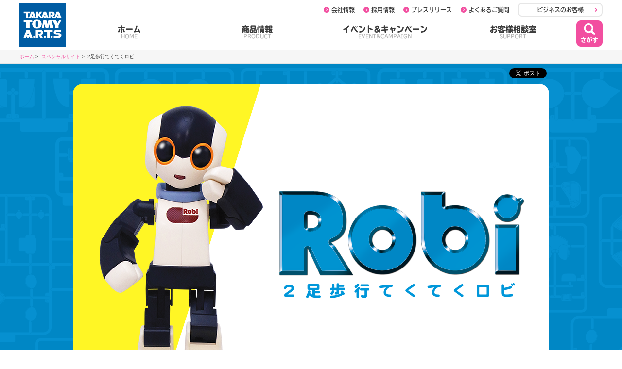

--- FILE ---
content_type: text/html; charset=UTF-8
request_url: https://www.takaratomy-arts.co.jp/specials/robi/
body_size: 23379
content:
<!doctype html>
<html lang="ja">
<head>
<meta charset="UTF-8">
<title>2足歩行てくてくロビ｜スペシャルサイト｜タカラトミーアーツ</title>
<meta name="keywords" content="ロビ,ROBI,ロボット,二足歩行,てくてく">
<meta name="description" content="「週刊ロビ」が組立式2足歩行モデルになって登場！「2足歩行 てくてくロビ」の公式サイトです。">
<meta property="og:type" content="website">
<meta property="og:site_name" content="タカラトミーアーツ">
<meta property="og:title" content="2足歩行てくてくロビ｜スペシャルサイト｜タカラトミーアーツ">
<meta property="og:image" content="https://www.takaratomy-arts.co.jp/specials/robi/images/ogp.png">
<meta property="og:description" content="「週刊ロビ」が組立式2足歩行モデルになって登場！「2足歩行 てくてくロビ」の公式サイトです。" />
<meta property="og:url" content="https://www.takaratomy-arts.co.jp/specials/robi/">
<meta name="twitter:card" content="summary_large_image">
<meta name="twitter:site" content="@tartsPR">
<meta name="twitter:creator" content="@tartsPR">
<meta name="twitter:domain" content="www.takaratomy-arts.co.jp">
<meta name="twitter:title" content="2足歩行てくてくロビ｜スペシャルサイト｜タカラトミーアーツ">
<meta name="twitter:image" content="https://www.takaratomy-arts.co.jp/specials/robi/images/ogp.png">
<script type="text/javascript" src="/common/2020/js/common.js"></script>
<!-- ▼▼▼ 独自外部ファイル読み込みエリア（ここから） ▼▼▼ -->
<script>
  rwd = false;
</script>
<link rel="stylesheet" href="../../common/css/confirm.css" type="text/css">
<!-- <script src="../../js/gacha_shoplist.js"></script> -->
<script src="../../js/t2mall_for_special.js"></script>
<link rel="stylesheet" href="css/style.css?0328" type="text/css">
<script>
$(function(){

  // $('ul.insta li iframe').tile(2);
  var itemarr = new Array();
    $('a.t2mall').each(function(){
      itemarr.push($(this).attr('id').split("_")[1]);
    });
   $.ajax({
         url: "../../inc/ec_api2.php",
         type: "POST",
         data: { site: "takaratomymall",mode:"multiple",jancodes : itemarr},
         dataType: 'json',
         success: function(data) {
            if(data["list"]){
              for(var i=0;i<data["list"].length;i++){
                var jan = data["list"][i]["jancode"];

                switch (data["list"][i]["btn_status"]){
                case 1:
                  $('#jan_'+jan).css({'display':'block'}).attr('href',data["list"][i]["shop_url"]);
                break;


              }
              }
            }
         }
      });
   $.ajax({
         url: "../../inc/ec_api2.php",
         type: "POST",
         data: { site: "egumi",mode:"multiple",jancodes : itemarr},
         dataType: 'json',
         success: function(data) {
            if(data["list"]){
              for(var i=0;i<data["list"].length;i++){
                var jan = data["list"][i]["jancode"];

                switch (data["list"][i]["btn_status"]){
                case 1:
                  $('#jan_'+jan).css({'display':'block'}).attr('href',data["list"][i]["shop_url"]);
                break;


              }
              }
            }
         }
      });

})
</script>
<!-- ▲▲▲ 独自外部ファイル読み込みエリア（ここまで） ▲▲▲ -->
</head>
<body>
<style>
html {
	visibility: hidden;
}
</style>
<header id="tartsHeader" class="tbudr">
		<div class="inner clearfix">
				<h1>
					<a href="https://www.takaratomy-arts.co.jp/"><img src="https://www.takaratomy-arts.co.jp/common/2020/images/logo.png" alt="TAKARA TOMY A.R.T.S タカラトミーアーツ"></a>
				</h1>
				<nav class="clearfix">
					<div class="main tbudr-h">
						<ul>
							<li><a href="https://www.takaratomy-arts.co.jp/">ホーム<span>HOME</span></a></li>
							<li><a href="https://www.takaratomy-arts.co.jp/items/">商品情報<span>PRODUCT</span></a></li>
							<li><a href="https://www.takaratomy-arts.co.jp/campaign/">イベント&amp;キャンペーン<span>EVENT&amp;CAMPAIGN</span></a></li>
							<li><a href="https://www.takaratomy-arts.co.jp/support/">お客様相談室<span>SUPPORT</span></a></li>
						</ul>
					</div>
					<div class="sub tbudr-b">
						<ul>
							<li><a href="https://www.takaratomy-arts.co.jp/company/">会社情報</a></li>
							<li><a href="https://www.takaratomy-arts.co.jp/company/recruit.html">採用情報</a></li>
							<li><a href="https://www.takaratomy-arts.co.jp/company/release.html">プレスリリース</a></li>
							<li><a href="https://faq.takaratomy-arts.co.jp/smart/Default.aspx?dispNodeId=0">よくあるご質問</a></li>
							<li class="biz"><a href="https://www.takaratomy-arts.co.jp/business/">ビジネスのお客様</a></li>
						</ul>
					</div>
					<div class="btn_close pcNone tbudr-h">
						<a href="javascript:void(0)">閉じる</a>
					</div>
				</nav>

				<div id="search_box" class="clearfix">
					<div class="formwrap">
						<div class="ico">
							<svg viewBox="0 0 16 16" version="1.1" xmlns="http://www.w3.org/2000/svg" xmlns:xlink="http://www.w3.org/1999/xlink">
    <g id="Page-1" stroke="none" stroke-width="1" fill="none" fill-rule="evenodd">
        <g id="search_sp" transform="translate(-16.000000, -76.000000)" fill="#B4B4B4" fill-rule="nonzero">
            <g id="Group-4" transform="translate(0.000000, 6.000000)">
                <g id="Group-2" transform="translate(6.000000, 49.000000)">
                    <g id="saerch_icon" transform="translate(10.000000, 21.000000)">
                        <g id="Group-57" transform="translate(0.472727, 0.000000)">
                            <path d="M10.8727273,1.95 C8.4,-0.65 4.37575758,-0.65 1.85454545,1.95 C-0.618181818,4.5 -0.618181818,8.7 1.85454545,11.25 C3.98787879,13.45 7.28484848,13.75 9.75757576,12.15 L13.1030303,15.6 L15.0909091,13.55 L11.7454545,10.1 C13.3454545,7.55 13.0545455,4.15 10.8727273,1.95 Z M9.32121212,9.6 C7.72121212,11.25 5.1030303,11.25 3.45454545,9.6 C1.85454545,7.95 1.85454545,5.25 3.45454545,3.55 C5.05454545,1.9 7.67272727,1.9 9.32121212,3.55 C10.9212121,5.2 10.9212121,7.9 9.32121212,9.6 Z" id="Shape"></path>
                            <path d="M15.0909091,15.55 C14.5575758,16.1 13.6363636,16.15 13.1030303,15.55 L11.9878788,14.4 C11.4545455,13.85 11.4545455,12.9 11.9878788,12.35 L11.9878788,12.35 C12.5212121,11.8 13.4424242,11.75 13.9757576,12.35 L15.0909091,13.5 C15.6727273,14.1 15.6727273,15 15.0909091,15.55 L15.0909091,15.55 Z" id="Path"></path>
                        </g>
                    </g>
                </g>
            </g>
        </g>
    </g>
</svg>
						</div>
						<form name="SS_searchForm" id="SS_searchForm" action="https://search.takaratomy-arts.co.jp/search" method="get" enctype="application/x-www-form-urlencoded">
						<input type="hidden" name="site" value="HLQCWXGN">
						<input type="hidden" name="charset" value="UTF-8">
						<input type="hidden" name="group" id="SS_group1" value="arts">
						<input type="hidden" name="design" value="arts01">
						<input type="hidden" name="sort" value="date">
						<input type="text" name="query" value="" id="SS_searchQuery" class="search-text tbudr-b" maxlength="100" autocomplete="off" placeholder="キーワードを入力してください">
						<button id="btn_isearch" style="cursor: pointer;" class="pcNone"><img src="https://www.takaratomy-arts.co.jp/common/2020/images/btn_search_sp.svg" alt="さがす"></button>
						</form>
					</div>
					<div class="btn_close tbudr-h">
						<a class="pcNone" href="javascript:void(0)">閉じる</a>
						<a class="spNone" href="javascript:void(0)">
							<svg class="spNone" viewBox="0 0 54 54" version="1.1" xmlns="http://www.w3.org/2000/svg" xmlns:xlink="http://www.w3.org/1999/xlink">
							    <g id="Page-1" stroke="none" stroke-width="1" fill="none" fill-rule="evenodd">
							        <g id="Group-61">
							            <g id="Group-62">
							                <rect class="rect" stroke="#F24FA0" stroke-width="2" fill="#FFFFFF" x="1" y="1" width="52" height="52" rx="8"></rect>
							                <g class="symbol" id="Group-23" transform="translate(16.000000, 16.000000)" fill="#F24FA0" fill-rule="nonzero">
							                    <polygon id="Rectangle" transform="translate(11.000000, 11.000000) rotate(-315.000000) translate(-11.000000, -11.000000) " points="-2.2 8.8 24.2 8.8 24.2 13.2 -2.2 13.2"></polygon>
							                    <polygon id="Rectangle" transform="translate(11.000000, 11.000000) rotate(-45.000000) translate(-11.000000, -11.000000) " points="-2.2 8.8 24.2 8.8 24.2 13.2 -2.2 13.2"></polygon>
							                </g>
							            </g>
							        </g>
							    </g>
</svg>
					</a>
					</div>
				</div>
				<a id="btn_search" href="javascript:void(0)"><svg height="54" viewBox="0 0 54 54" width="54" xmlns="http://www.w3.org/2000/svg">
					<g fill="none" fill-rule="evenodd"><rect class="rect" fill="#fff" height="52" rx="8" stroke="#f24fa0" stroke-width="2" width="52" x="1" y="1"/>
						<g fill="#f24fa0" fill-rule="nonzero"><g transform="translate(15 6)"><path class="symbol" d="m17.0181818 2.925c-3.7090909-3.9-9.74545453-3.9-13.52727271 0-3.70909091 3.825-3.70909091 10.125 0 13.95 3.2 3.3 8.14545451 3.75 11.85454541 1.35l5.0181819 5.175 2.9818181-3.075-5.0181818-5.175c2.4-3.825 1.9636364-8.925-1.3090909-12.225zm-2.3272727 11.475c-2.4 2.475-6.32727274 2.475-8.80000001 0-2.4-2.475-2.4-6.525 0-9.075 2.4-2.475 6.32727271-2.475 8.80000001 0 2.4 2.475 2.4 6.525 0 9.075z"/><path class="symbol" d="m23.3454545 23.325c-.8.825-2.1818181.9-2.9818181 0l-1.6727273-1.725c-.8-.825-.8-2.25 0-3.075.8-.825 2.1818182-.9 2.9818182 0l1.6727272 1.725c.8727273.9.8727273 2.25 0 3.075z"/></g><path class="symbol" d="m16.884 42c.624 0 1.116-.384 1.116-.876 0-.192-.06-.36-.192-.576-.276-.432-.696-1.2-.996-1.824h2.58c.42 0 .732-.372.732-.888 0-.504-.312-.876-.732-.876h-3.372c-.168-.432-.42-1.128-.492-1.392-.156-.504-.444-.72-.948-.72-.612 0-1.008.3-1.008.744 0 .156.072.432.384 1.368h-3.552c-.42 0-.732.372-.732.876 0 .516.312.888.732.888h4.212c.456 1.128.912 2.052 1.368 2.76.252.384.48.516.9.516zm-.792 3.72c.72 0 1.404-.036 1.632-.096.432-.096.648-.384.648-.876 0-.612-.3-.948-.852-.948l-.084.0015c-.03.0015-.066.0045-.12.0105-.324.048-.888.072-1.356.072-1.032 0-2.052-.108-2.628-.276-.624-.18-.876-.48-.876-1.032 0-.252.048-.468.168-.672.144-.252.18-.36.18-.54 0-.432-.468-.828-.972-.828-.72 0-1.32.96-1.32 2.112 0 1.068.42 1.848 1.26 2.34.816.492 2.256.732 4.32.732zm16.248-8.664c.3 0 .576-.228.576-.468 0-.18-.108-.408-.528-1.092-.54-.9-.612-.972-.876-.972-.276 0-.528.216-.528.444 0 .096.024.18.12.336.3.492.564.972.744 1.356.168.324.264.396.492.396zm-1.62.36c.3 0 .576-.228.576-.468 0-.1661538-.0920237-.3732071-.4365225-.9420628l-.0914775-.1499372c-.54-.9-.612-.972-.876-.972-.276 0-.528.216-.528.444 0 .096.024.18.12.336.3.492.564.972.744 1.356.168.324.264.396.492.396zm-4.032 8.16c.816 0 1.32-.324 1.632-1.032.36-.84.732-3.144.732-4.56 0-2.004-.708-2.784-2.52-2.784h-.624l.036-.144c.168-.816.24-1.2.24-1.368 0-.492-.396-.78-1.092-.78-.564 0-.864.24-.936.78-.06.36-.12.72-.264 1.512h-1.776c-.42 0-.732.372-.732.888s.312.888.732.888h1.38c-.36 1.44-1.2 3.636-1.848 4.824-.288.504-.336.624-.336.876 0 .48.54.9 1.152.9.636 0 .888-.312 1.548-1.98.636-1.584.972-2.64 1.464-4.62h.852c.624 0 .768.156.768.876 0 1.104-.24 2.628-.552 3.624-.06.156-.132.228-.264.228-.036 0-.048 0-.12-.012-.216-.036-.48-.108-.576-.144-.204-.084-.336-.108-.48-.108-.444 0-.804.432-.804.96 0 .396.204.672.624.84.492.192 1.26.336 1.764.336zm5.064-2.94c.588 0 1.044-.408 1.044-.924 0-.264-.072-.528-.324-1.2-.3-.816-.876-2.124-1.092-2.484-.18-.312-.492-.504-.828-.504-.528 0-1.008.408-1.008.864 0 .168.06.372.168.6.24.504.744 1.824 1.032 2.772.108.348.132.396.228.516.18.228.468.36.78.36zm5.292 3.48c.66 0 1.884-.408 2.532-.84 1.068-.708 1.644-1.896 1.644-3.408 0-.504-.06-.96-.18-1.416v-2.364h2.676c.42 0 .708-.348.708-.84s-.3-.84-.708-.84h-2.676v-.732c0-.456-.432-.792-.996-.792-.552 0-.984.348-.984.792v.732h-4.812c-.408 0-.708.348-.708.84s.288.84.708.84h4.812v.624c-.3-.108-.54-.144-.828-.144-1.56 0-2.652 1.056-2.652 2.592 0 1.488.912 2.484 2.268 2.484.576 0 .996-.168 1.404-.564-.3.66-1.02 1.092-2.22 1.356-.288.072-.336.084-.444.144-.24.12-.384.348-.384.624 0 .54.348.912.84.912zm1.284-3.996c-.48 0-.864-.444-.864-1.008 0-.552.396-1.02.852-1.02.48 0 .828.372.828.876v.18c0 .528-.372.972-.816.972z"/></g></g></svg>
					</a>
				<a class="btn_menu pcNone"><span></span></a>

		</div>
		
	</header>
	<div id="tartsHeaderBg"></div>
<nav id="tartsBreadcrumb" class="clearfix">
  <div>
    <ul>
      <li><a href="/">ホーム</a></li>
      <li><a href="../">スペシャルサイト</a></li>
      <li>2足歩行てくてくロビ</li>
    </ul>
  </div>
</nav>
<!--- ▼▼▼ コンテンツ（ここから） ▼▼▼ -->
<div id="content_wrapper">
  <div id="contents">
    <div id="sns" class="clearfix">
        <ul class="clearfix">
          <li><a href="https://twitter.com/share" class="twitter-share-button" data-lang="ja" data-url="http://www.takaratomy-arts.co.jp/specials/robi/" data-count="vertical">ツイート</a>
          <script>!function(d,s,id){var js,fjs=d.getElementsByTagName(s)[0],p=/^http:/.test(d.location)?'http':'https';if(!d.getElementById(id)){js=d.createElement(s);js.id=id;js.src=p+'://platform.twitter.com/widgets.js';fjs.parentNode.insertBefore(js,fjs);}}(document, 'script', 'twitter-wjs');</script>
          </li>
          <li>
            <div class="fb-like" data-href="http://www.takaratomy-arts.co.jp/specials/robi/" data-layout="button_count" data-share="true"></div>
          </li>
        </ul>
      </div>
      <h1><img src="images/h1.png" alt="ROBI 2足歩行 てくてくロビ"></h1>
      <img class="mt20" src="images/step.png" alt="「週刊ロビ」が組立式2足歩行モデルになって登場！ てくてくかわいく歩きます。半完成のボディでかんたん組立て。頭と腕はポージング可能！">
      <img class="mt20" src="images/about.png" alt="">
      <div id="robi01" class="item mt20">
        <img src="images/robi01.png" alt="2足歩行 てくてくロビ">
        <div class="spec">
          <p class="price">発売時期：2017年7月<br>メーカー希望小売価格：5,478円（税込）</p>
          <p class="size">パッケージサイズ：W297×H100×D210mm<br>商品コード：4904790520990</p>
        </div>
        <a id="jan_4904790520990" href="#" target="_blank" class="t2mall">購入する</a>
      </div>
      <div id="robi02" class="item mt20">
        <img src="images/robi02.png" alt="2足歩行 てくてくロビ2">
        <div class="spec">
          <p class="price">発売時期：2017年7月<br>メーカー希望小売価格：5,478円（税込）</p>
          <p class="size">パッケージサイズ：W297×H100×D210mm<br>商品コード：4904790521003</p>
        </div>
        <a id="jan_4904790521003" href="#" target="_blank" class="t2mall">購入する</a>
      </div>
      <div class="annotation mt20">
        <img src="images/annotation.png" alt="">
        <a href="pdf/manual.pdf" target="_blank">取扱い説明書をダウンロード</a>
      </div>
      <div id="banners">
        <a class="bnr_mottonakayoshi" href="http://www.takaratomy.co.jp/products/omnibot/robi_nakayoshi/" target="_blank">もっとなかよし Robi jr.</a><a class="bnr_deagostini" href="https://deagostini.jp" target="_blank">DeAGOSTINI</a>
      </div>
      <small class="copyright"><span>&copy;</span> DeAGOSTINI</small>
      <a href="../evoltaneo/" class="bnr_evoltaneo">2足歩行てくてくエボルタNEOくん</a>
  </div>
  <div id="recomend">
    <div class="inner">
    <? echo set_recommend('robi'); ?>
    </div>
  </div>
</div>
<div id="content_footer">
  <div><img src="images/toiawase.png" alt=""></div>
</div>
<!-- ▲▲▲ コンテンツ（ここまで） ▲▲▲ -->
<footer id="tartsFooter" class="tbudr">
		<a class="tartsPageTop pcNone tbudr-h" href="javascript:void(0);">PAGE TOP</a>
		<div class="tartsPageTop pcOnly"><a href="javascript:void(0);"><img src="https://www.takaratomy-arts.co.jp/common/2020/images/btn_pagetop.png" alt="PAGE TOP"></a></div>
		<div class="annotation">
			<div class="inner">
				<p>「価格」は、すべてメーカー希望小売価格です。税別記載のない価格は、消費税を含む価格ですので、2019年10月1日以降ご購入の際は消費税10％で算出された価格になります。<br class="spNone">ただし、ガチャ<sup>®</sup>筐体、ゲーム筐体で販売される商品は税込価格です。また、キャンディトイ商品は一部消費税8％の商品がございます。</p>
			</div>
		</div>
		<div class="socials">
			<div class="inner">
			<ul>
				<li>
					<a href="https://twitter.com/tartsPR" target="_blank">
						<figure>
							<img src="https://www.takaratomy-arts.co.jp/common/2020/images/icon_x.png" alt="X"><figcaption class="tbudr-h">X(旧Twitter)</figcaption>
						</figure>
					</a>
				</li>
				<li>
					<a href="https://www.youtube.com/user/takaratomyarts/" target="_blank">
						<figure>
							<img src="https://www.takaratomy-arts.co.jp/common/2020/images/icon_youtube.png" alt="Twitter"><figcaption class="tbudr-h">YouTube</figcaption>
						</figure>
					</a>
				</li>
				<li>
					<a href="https://www.instagram.com/takaratomyarts/" target="_blank">
						<figure>
							<img src="https://www.takaratomy-arts.co.jp/common/2020/images/icon_instagram.png" alt="Twitter"><figcaption class="tbudr-h">Instagram</figcaption>
						</figure>
					</a>
				</li>
			</ul>
		</div>
		</div>
		<nav class="nav01">
			<div>
				<a href="javascript:void(0);" class="tbudr-h">
				商品情報
				<div><div><span class="line1"></span><span class="line2"></span></div></div>
				</a>
				<ul>
					<li>
						<a href="https://www.takaratomy-arts.co.jp/items/">商品情報トップ</a>
					</li>
					<li>
						<a href="https://www.takaratomy-arts.co.jp/items/gacha/">ガチャ<sup>®</sup></a>
					</li>
					<li>
						<a href="https://www.takaratomy-arts.co.jp/items/toy/">バラエティトイ</a>
					</li>
					<li>
						<a href="https://www.takaratomy-arts.co.jp/items/plush/">ぬいぐるみ</a>
					</li>
					<li>
						<a href="https://www.takaratomy-arts.co.jp/items/candy/">キャンディトイ</a>
					</li>
					<li>
						<a href="https://www.takaratomy-arts.co.jp/items/game/">ゲーム</a>
					</li>
				</ul>
			</div>
			<div>
				<a href="javascript:void(0);" class="tbudr-h">
				イベント&amp;キャンペーン
				<div><div><span class="line1"></span><span class="line2"></span></div></div>
				</a>
				<ul>
					<li>
						<a href="https://www.takaratomy-arts.co.jp/campaign/">最新のイベント&amp;キャンペーン</a>
					</li>
					<li>
						<a href="https://www.takaratomy-arts.co.jp/campaign/past_e.html">過去のイベント</a>
					</li>
					<li>
						<a href="https://www.takaratomy-arts.co.jp/campaign/past_c.html">過去のキャンペーン</a>
					</li>
					<li>
						<a href="https://www.takaratomy-arts.co.jp/campaign/past_r.html">過去のイベントレポート／その他</a>
					</li>
				</ul>
			</div>
			<div>
				<a href="javascript:void(0);" class="tbudr-h">
				お客様相談室
				<div><div><span class="line1"></span><span class="line2"></span></div></div>
			</a>
				<ul>
					<li>
						<a href="https://www.takaratomy-arts.co.jp/support/">お客様相談室トップ</a>
					</li>
					<li>
						<a href="https://faq.takaratomy-arts.co.jp/smart/Default.aspx?dispNodeId=0">よくあるご質問</a>
					</li>
				</ul>
			</div>
			<div>
				<a href="javascript:void(0);" class="tbudr-h">
				会社情報
				<div><div><span class="line1"></span><span class="line2"></span></div></div>
			</a>
				<ul>
					<li>
						<a href="https://www.takaratomy-arts.co.jp/company/">会社概要</a>
					</li>
					<li>
						<a href="https://www.takaratomy-arts.co.jp/company/message.html">社長あいさつ</a>
					</li>
					<li>
						<a href="https://www.takaratomy-arts.co.jp/company/recruit.html">採用情報</a>
					</li>
					<li>
						<a href="https://www.takaratomy-arts.co.jp/company/release.html">プレスリリース</a>
					</li>
					<li>
						<a href="https://www.takaratomy-arts.co.jp/company/links.html">関連リンク</a>
					</li>
				</ul>
			</div>
			<div>
				<a href="javascript:void(0);" class="tbudr-h">
				関連サービス
				<div><div><span class="line1"></span><span class="line2"></span></div></div>
			</a>
				<ul>
					<li><a href="https://www.takaratomy-arts.co.jp/egumi/" target="_blank">公式オンラインショップ「ｅ組」</a></li>
					<li>
						<a href="https://www.takaratomy-arts.co.jp/sns/">タカラトミーアーツSNSナビ</a>
					</li>
					<li>
						<a href="https://ch.nicovideo.jp/channel/t-atrs" target="_blank">ニコニコアーツチャンネル</a>
					</li>
					<li>
						<a href="https://www.takaratomy-arts.co.jp/payke">Paykeの紹介</a>
					</li>
					<li>
						<a href="https://yujin.visionary.jp/mail/regist" target="_blank">メルマガ「NEWS T-ARTS」</a>
					</li>
				</ul>
			</div>
			<div>
				<ul>
					<li>
						<a href="https://www.takaratomy-arts.co.jp/info/">お知らせ一覧</a>
					</li>
					<li>
						<a href="https://www.takaratomy-arts.co.jp/specials/">スペシャルサイト一覧</a>
					</li>
					<li>
						<a href="https://www.takaratomy-arts.co.jp/info/gacha_rt.html">「ガチャ<sup>®</sup>」登録商標について</a>
					</li>
				</ul>
			</div>
		</nav>
		<div class="bottoms clearfix">
			<div class="inner">
				<nav class="nav02">
					<ul>
						<li>
							<a href="https://www.takaratomy-arts.co.jp/privacypolicy.html">プライバシーポリシー</a>
						</li>
						<li>
							<a href="https://www.takaratomy-arts.co.jp/sitepolicy.html">サイトポリシー</a>
						</li>
						<li>
							<a href="https://www.takaratomy-arts.co.jp/sitemap.html">サイトマップ</a>
						</li>
					</ul>
				</nav>

				<div class="copyrights">
					<div>
						<a href="https://www.takaratomy-arts.co.jp/"><img src="https://www.takaratomy-arts.co.jp/common/2020/images/company.png" alt="株式会社タカラトミーアーツ"></a>
						<small>COPYRIGHT 2026 T-ARTS</small>
					</div>
					<div>
						<img src="https://www.takaratomy-arts.co.jp/common/2020/images/logo_t2group.png" alt="タカラトミーグループ">
					</div>
				</div>
		</div>
	</div>
</footer>
<link rel="stylesheet" type="text/css" href="/common/2020/css/common.css?0527"><div id="fb-root"></div>
    <script>(function(d, s, id) {
      var js, fjs = d.getElementsByTagName(s)[0];
      if (d.getElementById(id)) return;
      js = d.createElement(s); js.id = id;
      js.src = "//connect.facebook.net/ja_JP/all.js#xfbml=1";
      fjs.parentNode.insertBefore(js, fjs);
    }(document, 'script', 'facebook-jssdk'));</script>
</body>
</html>


--- FILE ---
content_type: text/css
request_url: https://www.takaratomy-arts.co.jp/common/css/confirm.css
body_size: 1745
content:
a.hidden{
  display:none;
}
a.mt1em{
  margin-top:1em;
}
div#confirm_wrap{
  width:100%;
  background-image:url(../../items/images/alpha70white.png);
  position:absolute;
  z-index:1000;
}
div#confirm{
  background-color:#f24fa0;
  width:620px;
  margin:0 auto;
}
div#confirm div#confirm_inner{
  width:580px;
  margin:20px;
  background-color:#fff;
}
div#confirm div#confirm_inner div#confirm_top{
  width:580px;
  height:10px;
  background-image:url(../../items/images/attention_top.gif);
}
div#confirm div#confirm_inner div#confirm_bottom{
  width:580px;
  height:10px;
  background-image:url(../../items/images/attention_bottom.gif);
}
p#m_confirm{
  background-image:url(../../items/images/attention_txt.gif);
  width:410px;
  height:60px;
  text-indent:-999px;
  overflow:hidden;
  margin-top:15px;
  margin-left:25px;
  margin-bottom:25px;
  
}
div#confirm div#confirm_inner div.split{
  width:100%;
  height:2px;
  font-size:0;
  line-height:0;
  background-color:#f24fa0;

}
div#confirm div#confirm_inner table{
  width:515px;
  margin:30px auto;
  margin-bottom:5px;
  font-size:12px;
}
table#confirmtext tr td p{
  margin-bottom:25px;
}
div#btn_confirm_wrap{
  width:253px;
  display:block;
  margin:0 auto;
  margin-bottom:20px;
}
div#btn_confirm_wrap a{
  float:left;
}
a#confirm_btn_cancel{
  background-image:url(../../items/images/btn_notagree.gif);
  width:118px;
  height:35px;
  overflow:hidden;
  text-indent:-999px;
  display:block;
  margin-right:17px;
}
a#confirm_btn_check_agree{
  background-image:url(../../items/images/btn_agree.gif);
  width:118px;
  height:35px;
  text-indent:-999px;
  overflow:hidden;
  display:block;
}
a#confirm_btn_cancel:hover,a#confirm_btn_check_agree:hover{
  background-position:0 -35px;

}

--- FILE ---
content_type: text/css
request_url: https://www.takaratomy-arts.co.jp/specials/robi/css/style.css?0328
body_size: 2886
content:
#content_wrapper{min-width:1000px;padding:10px 10px 20px 10px;-moz-box-sizing:border-box;-webkit-box-sizing:border-box;box-sizing:border-box;background-image:url(../images/bg.png);background-position:center top}#content_wrapper #contents{width:980px;margin:0 auto;padding-bottom:20px}#content_wrapper #contents #sns{text-align:right}#content_wrapper #contents #sns ul{display:inline-block}#content_wrapper #contents #sns ul li{height:20px;overflow:hidden;float:left}#content_wrapper #contents #sns ul li:first-of-type{margin-right:5px}#content_wrapper #contents h1{display:block;margin-top:10px}#content_wrapper #contents .mt20{margin-top:20px}#content_wrapper #contents .item{position:relative}#content_wrapper #contents .item .spec{position:absolute}#content_wrapper #contents .item .spec p{color:#0092d0;line-height:1.44em}#content_wrapper #contents .item .spec p.price{font-size:18px;font-weight:bold}#content_wrapper #contents .item .spec p.size{margin-top:15px;font-size:14px}#content_wrapper #contents .item a.t2mall{background-image:url(../images/btn_t2mall.png);width:230px;height:60px;text-indent:-999px;overflow:hidden;position:absolute}#content_wrapper #contents .item a.t2mall:hover{background-position:0 -60px}#content_wrapper #contents .item#robi01 .spec{left:54px;top:335px}#content_wrapper #contents .item#robi01 a.t2mall{top:460px;left:50px}#content_wrapper #contents .item#robi02 .spec{left:448px;top:335px}#content_wrapper #contents .item#robi02 a.t2mall{top:460px;left:442px}#content_wrapper #contents .annotation{position:relative}#content_wrapper #contents .annotation a{position:absolute;background-image:url(../images/btn_manual.png);width:162px;height:56px;text-indent:-999px;overflow:hidden;display:block;position:absolute;top:113px;right:50px}#content_wrapper #contents .annotation a:hover{background-position:0 -56px}#content_wrapper #contents #banners{text-align:center}#content_wrapper #contents #banners a{width:330px;height:71px;display:inline-block;overflow:hidden;text-indent:-999px;margin:30px 10px}#content_wrapper #contents #banners a:hover{background-position:0 -71px}#content_wrapper #contents #banners a.bnr_deagostini{background-image:url(../images/bnr_deagostini.png)}#content_wrapper #contents #banners a.bnr_mottonakayoshi{background-image:url(../images/bnr_takaratomy.png)}#content_wrapper #contents small.copyright{font-size:10px;color:#fff;text-align:center;display:block}#content_wrapper #contents small.copyright span{font-family:"Verdana"}#content_wrapper #contents a.bnr_evoltaneo{width:980px;height:181px;display:block;margin-top:30px;overflow:hidden;text-indent:-999px;text-align:left;overflow:hidden;background-image:url(../images/bnr_evolta.png)}#content_wrapper #contents a.bnr_evoltaneo:hover{background-position:0 -181px}#content_footer{background-color:#eab613;padding:20px 10px}#content_footer div{width:980px;margin:0 auto}


--- FILE ---
content_type: image/svg+xml
request_url: https://www.takaratomy-arts.co.jp/common/2020/images/arrow02.svg
body_size: 663
content:
<svg height="12" viewBox="0 0 12 12" width="12" xmlns="http://www.w3.org/2000/svg"><g fill="none" fill-rule="evenodd"><circle cx="6" cy="6" fill="#f24fa0" r="6"/><path d="m7.99445887 5.53905613-1.94685314-1.96092279c-.2013986-.19941588-.53706294-.19941588-.73846154 0-.2013986.21603386-.2013986.54839366 0 .76442752l1.54405594 1.57870903-1.54405594 1.57870903c-.2013986.21603386-.2013986.54839366 0 .76442753.2013986.21603386.53706294.21603386.75524475.01661799 0 0 .01678322-.01661799.01678322-.01661799l1.91328671-1.97754078c.21818182-.19941588.21818182-.51515769 0-.74780954.01678322.01661799.01678322.01661799 0 0z" fill="#fff" fill-rule="nonzero"/></g></svg>

--- FILE ---
content_type: application/javascript
request_url: https://www.takaratomy-arts.co.jp/js/t2mall_for_special.js
body_size: 1067
content:
var jan_arr;
$(function(){
jan_arr = new Array();

   $('a.t2mall').each(function(){

    $(this).css('display','none');
    var jan = $(this).attr('id').split("_")[1];
    var element = $(this);
    jan_arr.push(String(jan));

    });

   $.ajax({
               url: "/inc/t2mall_api.php",
               type: "POST",
               data: { jans : jan_arr},
               dataType: 'json',
               success: function(data) {
                    if(data){
                      for(var i=0;i<data.length;i++){
                        var jan = data[i];


                         $('#jan_'+jan).css('display','block');
                         $('#jan_'+jan).attr('href','http://takaratomymall.jp/shop/g/g4904790'+jan);
                      }
                    }
                  }
               });



  // $("ul.t2mall_list li").hover(function() {
  //   $(this).children('ul').stop(true, true).slideDown('fast');
  // }, function() {
  //   $(this).children('ul').stop(true, true).slideUp('fast');
  // });
  // $("ul.t2mall_list li ul").hide();
});


--- FILE ---
content_type: application/javascript
request_url: https://www.takaratomy-arts.co.jp/common/2020/js/parts.js?0909
body_size: 13226
content:
var formatDetection = document.createElement("meta")
formatDetection.setAttribute("name","format-detection");
formatDetection.setAttribute("content","telephone=no");

head.appendChild(formatDetection);

var shortcutIcon = document.createElement("link")
shortcutIcon.setAttribute("href",root+"common/images/favicon.ico");
shortcutIcon.setAttribute("rel","shortcut icon");

head.appendChild(shortcutIcon);

if(server == 'www.takaratomy-arts.co.jp'){
//analytics
//document.write('<script type="text/javascript" defer="defer" src="',root,'/common/js/ga.js"></script>');



var gaScript1 = document.createElement('script');
gaScript1.src = "/common/js/t2a_ga.js";
document.head.appendChild(gaScript1);



//クロスドメイン用タグマネージャー
//<!-- Google Tag Manager -->
var gtag1 = document.createElement('script');
gtag1.textContent = "\
(function(w,d,s,l,i){w[l]=w[l]||[];w[l].push({'gtm.start':\
new Date().getTime(),event:'gtm.js'});var f=d.getElementsByTagName(s)[0],\
j=d.createElement(s),dl=l!='dataLayer'?'&l='+l:'';j.async=true;j.src=\
'https://www.googletagmanager.com/gtm.js?id='+i+dl;f.parentNode.insertBefore(j,f);\
})(window,document,'script','dataLayer','GTM-5Z5RPWR');\
";

document.head.appendChild(gtag1);

//広告用タグマネージャー


const gtag2 = document.createElement('script');
gtag2.src = 'https://www.googletagmanager.com/gtag/js?id=AW-16609238009';
gtag2.async = true;
document.head.appendChild(gtag2);

var gtag2_propatie = document.createElement('script');
gtag2_propatie.textContent = '\
    window.dataLayer = window.dataLayer || [];\
    function gtag(){dataLayer.push(arguments);}\
    gtag("js", new Date());\
    gtag("config", "AW-16609238009");';
document.head.appendChild(gtag2_propatie);

}
var crossDmainSites = ["www.takaratomy-arts.co.jp","search.takaratomy-arts.co.jp","e.takaratomy-arts.co.jp","primagi.jp","prichan.js","pripara.jp","pokemonmezastar.com","www.dqdai-xb.jp","takaratomymall.jp"];
//クロスドメイン用タグマネージャー(www.takaratomy-arts.co.jp(統合))
//<!-- Google Tag Manager -->
if(crossDmainSites.includes(server)){
    var gtag3 = document.createElement('script');
    gtag3.textContent = "\
(function(w,d,s,l,i){w[l]=w[l]||[];w[l].push({'gtm.start':\
new Date().getTime(),event:'gtm.js'});var f=d.getElementsByTagName(s)[0],\
j=d.createElement(s),dl=l!='dataLayer'?'&l='+l:'';j.async=true;j.src=\
'https://www.googletagmanager.com/gtm.js?id='+i+dl;f.parentNode.insertBefore(j,f);\
})(window,document,'script','dataLayer','GTM-5LL3HQF');\
";
document.head.appendChild(gtag3);
}
if(server == 'search.takaratomy-arts.co.jp'){

    var gaScript2 = document.createElement('script');
    gaScript2.src = root+"/common/js/ga.js";
    document.head.appendChild(gaScript2);

}

var transitionEndEvents = [
    "webkitTransitionEnd",
    "mozTransitionEnd",
    "oTransitionEnd",
    "transitionend"
];

var transitionEnd = transitionEndEvents.join(" ");

$(window).on('load', function() {


    var _location = location.href;
    if(_location.indexOf('takaratomy-arts.co.jp/support/') !== -1){
        //ヘッダーナビ
        $('#tartsHeader nav .main ul li:eq(3) a').addClass('active');
    }

    //scroll
    var isUA = (function(){
    var ua = navigator.userAgent.toLowerCase();
    indexOfKey = function(key){ return (ua.indexOf(key) != -1)? true: false;}
    var o = {};
    o.ie      = function(){ return indexOfKey("msie"); }
    o.fx      = function(){ return indexOfKey("firefox"); }
    o.chrome  = function(){ return indexOfKey("chrome"); }
    o.opera   = function(){ return indexOfKey("opera"); }
    o.android = function(){ return indexOfKey("android"); }
    o.ipad    = function(){ return indexOfKey("ipad"); }
    o.ipod    = function(){ return indexOfKey("ipod"); }
    o.iphone  = function(){ return indexOfKey("iphone"); }
    return o;
})();

    // $('a.scroll').each(function(){
    //     $(this).bind("click keypress",function(e){
    //         e.preventDefault();
    //         var target  = $(this).attr('href');
    //         var targetY = $(target).offset().top;
    //         var windowWidth = document.body.clientWidth;
    //         if(document.body.clientWidth > 640){
    //             targetY = $(target).offset().top - 140;
    //         }else{
    //             targetY = $(target).offset().top - $('#pcmenu').height();
    //         }

    //         var parent  = ( isUA.opera() )? (document.compatMode == 'BackCompat') ? 'body': 'html' : 'html,body';
    //         // if (windowWidth > 640){
    //         //  targetY = targetY-82;
    //         // }
    //         $(parent).animate(
    //             {scrollTop: targetY},
    //             500,
    //             'easeInOutCubic'
    //         );
    //         return false;
    //     });
    // });
    $('a.scroll').each(function(){
        $(this).bind("click keypress",function(e){
            e.preventDefault();
            var target  = $(this).attr('href');
            var targetY = $(target).offset().top;
            var parent  = ( isUA.opera() )? (document.compatMode == 'BackCompat') ? 'body': 'html' : 'html,body';
            // if (windowWidth > 640){
            //  targetY = targetY-82;
            // }
            $(parent).animate(
                {scrollTop: targetY},
                500,
                'easeInOutCubic'
            );
            return false;
        });
    });
    //hover image replace

    var rollover = function(){
    var suffix = { normal : '_no.', over   : '_on.'}
    $('a.over, img.over, input.over').each(function(){
        var a = null;
        var img = null;

        var elem = $(this).get(0);
        if( elem.nodeName.toLowerCase() == 'a' ){
            a = $(this);
            img = $('img',this);
        }else if( elem.nodeName.toLowerCase() == 'img' || elem.nodeName.toLowerCase() == 'input' ){
            img = $(this);
        }

        var src_no = img.attr('src');
        var src_on = src_no.replace(suffix.normal, suffix.over);

        if( elem.nodeName.toLowerCase() == 'a' ){
            a.bind("mouseover focus",function(){ img.attr('src',src_on); })
             .bind("mouseout blur",  function(){ img.attr('src',src_no); });
        }else if( elem.nodeName.toLowerCase() == 'img' ){
            img.bind("mouseover",function(){ img.attr('src',src_on); })
               .bind("mouseout", function(){ img.attr('src',src_no); });
        }else if( elem.nodeName.toLowerCase() == 'input' ){
            img.bind("mouseover focus",function(){ img.attr('src',src_on); })
               .bind("mouseout blur",  function(){ img.attr('src',src_no); });
        }

        var cacheimg = document.createElement('img');
        cacheimg.src = src_on;
    });
};
    if($(window).width() >= 640){
        rollover();
    }
    //ページトップボタン
    var topBtn = $('.tartsPageTop.pcOnly');
    topBtn.hide();

    $(window).scroll(function(){
        if($(window).width() >= 640){
        var maxScrollHeight = document.documentElement.getBoundingClientRect().height - window.innerHeight;

        if ($(this).scrollTop() > 100) {
            topBtn.fadeIn();
        } else {
            topBtn.fadeOut();
        }
        if($(window).scrollTop() >= (maxScrollHeight - 93 + 20)){
            topBtn.css('bottom',93-(maxScrollHeight - $(window).scrollTop()));
        }else{
            topBtn.css('bottom','20px');
        }
        }else{
            topBtn.css('display','none');
        }
    });
    $('.tartsPageTop.pcNone').click(function(){
        topBtn.trigger('click');
    });
    topBtn.click(function () {
        $('body,html').animate({
            scrollTop: 0
        }, 500);
        return false;
    });

    $(window).resize(function(){
        if($(window).width() <= 640){
            $('.tartsPageTop.pcOnly').hide();
        }
    });
});


$(function(){

if(server == 'www.takaratomy-arts.co.jp'){

    //クロスドメイン用タグマネージャー
    $('body').prepend('\
    <!-- Google Tag Manager (noscript) -->\
<noscript><iframe src="https://www.googletagmanager.com/ns.html?id=GTM-5Z5RPWR"\
height="0" width="0" style="display:none;visibility:hidden"></iframe></noscript>\
<!-- End Google Tag Manager (noscript) -->');
}

if(crossDmainSites.includes(server)){
//クロスドメイン用タグマネージャー(www.takaratomy-arts.co.jp(統合))
    $('body').prepend('\
    <!-- Google Tag Manager (noscript) -->\
<noscript><iframe src="https://www.googletagmanager.com/ns.html?id=GTM-5LL3HQF"\
height="0" width="0" style="display:none;visibility:hidden"></iframe></noscript>\
<!-- End Google Tag Manager (noscript) -->');
}
    //header menu

        // $("header#tartsHeader #search_box").on(transitionEnd, function() {

        //  if($("header#tartsHeader #search_box").hasClass("is_visible")){
  //            //$("header#tartsHeader #SS_searchQuery").focus();
  //             $('header#tartsHeader #SS_searchQuery').bind('focus');
  //             $("header#tartsHeader #SS_searchQuery").focus();
  //             $("header#tartsHeader #SS_searchQuery").trigger('keypress');
  //            //alert('aaa');
  //        }
        // });

        $("header#tartsHeader .btn_menu").click(function() {
                $(this).focus();

                $("header#tartsHeader nav").toggleClass("is_visible");

                $("header#tartsHeader .btn_menu span").toggleClass("close");

                if($("header#tartsHeader #search_box").hasClass("is_visible")){
                    $("header#tartsHeader #search_box").removeClass('is_visible');
                    $("header#tartsHeader #btn_search").removeClass("is_visible");
                }else{
                    if($("#tartsHeaderBg").hasClass("is_visible")){
                        //$("#tartsHeaderBg").removeClass("is_visible")
                        $("#tartsHeaderBg").removeClass("is_visible");
                    }else{
                        $("#tartsHeaderBg").addClass("is_visible");

                    }
                }
            });
        $("header#tartsHeader #btn_search").click(function() {

                if($("header#tartsHeader #search_box").hasClass("is_visible")){
                    $(this).focus();
                }else{
                    $("header#tartsHeader #SS_searchQuery").focus();
                }

                 setTimeout(function(){
                    $("header#tartsHeader #search_box").toggleClass("is_visible");
                        $("header#tartsHeader #btn_search").toggleClass("is_visible");

                }, 100);


                if($("header#tartsHeader nav").hasClass("is_visible")){
                    $("header#tartsHeader nav").removeClass('is_visible');
                    $("header#tartsHeader .btn_menu span").removeClass("close");

                }else{
                    if($("#tartsHeaderBg").hasClass("is_visible")){
                        //$("#tartsHeaderBg").removeClass("is_visible")
                        $("#tartsHeaderBg").removeClass("is_visible");
                    }else{
                        $("#tartsHeaderBg").addClass("is_visible");

                    }
                }
            });

    $('#tartsHeaderBg').click(function(){
        if($("header#tartsHeader #search_box").hasClass("is_visible")){
            $("header#tartsHeader #search_box .btn_close").trigger('click');
        }
        if($("header#tartsHeader nav").hasClass("is_visible")){
            $("header#tartsHeader nav .btn_close").trigger('click');
        }
    });
    $("header#tartsHeader nav .btn_close").click(function(){
        $("header#tartsHeader .btn_menu").trigger('click');
        $("#tartsHeaderBg").removeClass("is_visible");
    })
    $("header#tartsHeader #search_box .btn_close").click(function(){
        $("header#tartsHeader #btn_search").trigger('click');
        $("#tartsHeaderBg").removeClass("is_visible");
    })



    //フッターナビゲーション
    $('#tartsFooter nav a').click(function(){
        $(this).toggleClass('open');
        $(this).parent().find('ul').slideToggle(250);
    })
    //X ポストボタン
    // let _x_post_text = document.title;
    // let _x_post_hashtags = "";
    // let _x_post_url = encodeURIComponent(location.href);
    // let _x_post_href = "https://twitter.com/share?text=" + _x_post_text + "&hashtags=" + _x_post_hashtags + "&url=" + _x_post_url;
    // $('._sharebuttons ._btn_x_post').attr('href',_x_post_href);

//共通スクリプト挿入
var addScript ='<!-- syncserach -->\
<script type="text/javascript">SS_site="HLQCWXGN";SYNCSEARCH_SITE="HLQCWXGN";</script>\
<script type="text/javascript" src="https://static.syncsearch.jp/common/js/sync_event.js"></script>\
<script type="text/javascript" src="https://static.syncsearch.jp/common/js/sync_suggest.js"></script>\
<script type="text/javascript" src="https://static.syncsearch.jp/common/js/sync_group.js"></script>\
<!--[if lte IE 8]><script type="text/javascript" src="https://static.syncsearch.jp/common/js/getElementsByClassName.js"></script><![endif]-->\
<script type="text/javascript" src="https://static.syncsearch.jp/common/js/sync_category.js"></script>\
';
$('body').append(addScript);

})

--- FILE ---
content_type: image/svg+xml
request_url: https://www.takaratomy-arts.co.jp/common/2020/images/arrow01.svg
body_size: 539
content:
<svg height="8" viewBox="0 0 5 8" width="5" xmlns="http://www.w3.org/2000/svg"><path d="m158.727273 29.3767755-3.244756-3.1374764c-.335664-.3190655-.895104-.3190655-1.230769 0-.335664.3456541-.335664.8774298 0 1.223084l2.573427 2.5259344-2.573427 2.5259345c-.335664.3456542-.335664.8774298 0 1.223084.335665.3456542.895105.3456542 1.258742.0265888 0 0 .027972-.0265888.027972-.0265888l3.188811-3.1640652c.363636-.3190654.363636-.8242523 0-1.1964953.027972.0265888.027972.0265888 0 0z" fill="#f24fa0" transform="translate(-154 -26)"/></svg>